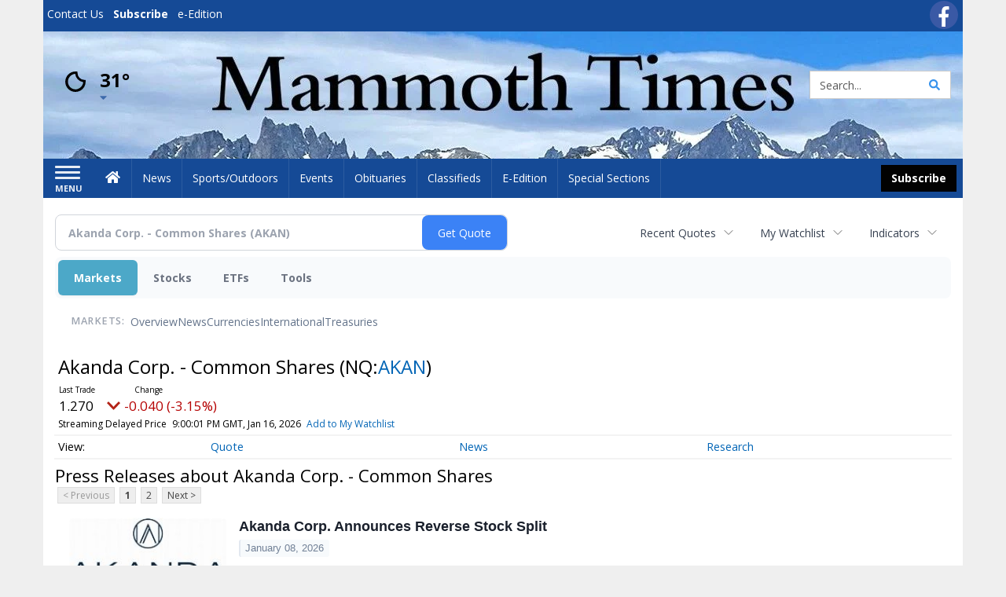

--- FILE ---
content_type: text/html; charset=utf-8
request_url: https://www.google.com/recaptcha/enterprise/anchor?ar=1&k=6LdF3BEhAAAAAEQUmLciJe0QwaHESwQFc2vwCWqh&co=aHR0cDovL2J1c2luZXNzLm1hbW1vdGh0aW1lcy5jb206ODA.&hl=en&v=PoyoqOPhxBO7pBk68S4YbpHZ&size=invisible&anchor-ms=20000&execute-ms=30000&cb=6du04bpr8fqz
body_size: 48779
content:
<!DOCTYPE HTML><html dir="ltr" lang="en"><head><meta http-equiv="Content-Type" content="text/html; charset=UTF-8">
<meta http-equiv="X-UA-Compatible" content="IE=edge">
<title>reCAPTCHA</title>
<style type="text/css">
/* cyrillic-ext */
@font-face {
  font-family: 'Roboto';
  font-style: normal;
  font-weight: 400;
  font-stretch: 100%;
  src: url(//fonts.gstatic.com/s/roboto/v48/KFO7CnqEu92Fr1ME7kSn66aGLdTylUAMa3GUBHMdazTgWw.woff2) format('woff2');
  unicode-range: U+0460-052F, U+1C80-1C8A, U+20B4, U+2DE0-2DFF, U+A640-A69F, U+FE2E-FE2F;
}
/* cyrillic */
@font-face {
  font-family: 'Roboto';
  font-style: normal;
  font-weight: 400;
  font-stretch: 100%;
  src: url(//fonts.gstatic.com/s/roboto/v48/KFO7CnqEu92Fr1ME7kSn66aGLdTylUAMa3iUBHMdazTgWw.woff2) format('woff2');
  unicode-range: U+0301, U+0400-045F, U+0490-0491, U+04B0-04B1, U+2116;
}
/* greek-ext */
@font-face {
  font-family: 'Roboto';
  font-style: normal;
  font-weight: 400;
  font-stretch: 100%;
  src: url(//fonts.gstatic.com/s/roboto/v48/KFO7CnqEu92Fr1ME7kSn66aGLdTylUAMa3CUBHMdazTgWw.woff2) format('woff2');
  unicode-range: U+1F00-1FFF;
}
/* greek */
@font-face {
  font-family: 'Roboto';
  font-style: normal;
  font-weight: 400;
  font-stretch: 100%;
  src: url(//fonts.gstatic.com/s/roboto/v48/KFO7CnqEu92Fr1ME7kSn66aGLdTylUAMa3-UBHMdazTgWw.woff2) format('woff2');
  unicode-range: U+0370-0377, U+037A-037F, U+0384-038A, U+038C, U+038E-03A1, U+03A3-03FF;
}
/* math */
@font-face {
  font-family: 'Roboto';
  font-style: normal;
  font-weight: 400;
  font-stretch: 100%;
  src: url(//fonts.gstatic.com/s/roboto/v48/KFO7CnqEu92Fr1ME7kSn66aGLdTylUAMawCUBHMdazTgWw.woff2) format('woff2');
  unicode-range: U+0302-0303, U+0305, U+0307-0308, U+0310, U+0312, U+0315, U+031A, U+0326-0327, U+032C, U+032F-0330, U+0332-0333, U+0338, U+033A, U+0346, U+034D, U+0391-03A1, U+03A3-03A9, U+03B1-03C9, U+03D1, U+03D5-03D6, U+03F0-03F1, U+03F4-03F5, U+2016-2017, U+2034-2038, U+203C, U+2040, U+2043, U+2047, U+2050, U+2057, U+205F, U+2070-2071, U+2074-208E, U+2090-209C, U+20D0-20DC, U+20E1, U+20E5-20EF, U+2100-2112, U+2114-2115, U+2117-2121, U+2123-214F, U+2190, U+2192, U+2194-21AE, U+21B0-21E5, U+21F1-21F2, U+21F4-2211, U+2213-2214, U+2216-22FF, U+2308-230B, U+2310, U+2319, U+231C-2321, U+2336-237A, U+237C, U+2395, U+239B-23B7, U+23D0, U+23DC-23E1, U+2474-2475, U+25AF, U+25B3, U+25B7, U+25BD, U+25C1, U+25CA, U+25CC, U+25FB, U+266D-266F, U+27C0-27FF, U+2900-2AFF, U+2B0E-2B11, U+2B30-2B4C, U+2BFE, U+3030, U+FF5B, U+FF5D, U+1D400-1D7FF, U+1EE00-1EEFF;
}
/* symbols */
@font-face {
  font-family: 'Roboto';
  font-style: normal;
  font-weight: 400;
  font-stretch: 100%;
  src: url(//fonts.gstatic.com/s/roboto/v48/KFO7CnqEu92Fr1ME7kSn66aGLdTylUAMaxKUBHMdazTgWw.woff2) format('woff2');
  unicode-range: U+0001-000C, U+000E-001F, U+007F-009F, U+20DD-20E0, U+20E2-20E4, U+2150-218F, U+2190, U+2192, U+2194-2199, U+21AF, U+21E6-21F0, U+21F3, U+2218-2219, U+2299, U+22C4-22C6, U+2300-243F, U+2440-244A, U+2460-24FF, U+25A0-27BF, U+2800-28FF, U+2921-2922, U+2981, U+29BF, U+29EB, U+2B00-2BFF, U+4DC0-4DFF, U+FFF9-FFFB, U+10140-1018E, U+10190-1019C, U+101A0, U+101D0-101FD, U+102E0-102FB, U+10E60-10E7E, U+1D2C0-1D2D3, U+1D2E0-1D37F, U+1F000-1F0FF, U+1F100-1F1AD, U+1F1E6-1F1FF, U+1F30D-1F30F, U+1F315, U+1F31C, U+1F31E, U+1F320-1F32C, U+1F336, U+1F378, U+1F37D, U+1F382, U+1F393-1F39F, U+1F3A7-1F3A8, U+1F3AC-1F3AF, U+1F3C2, U+1F3C4-1F3C6, U+1F3CA-1F3CE, U+1F3D4-1F3E0, U+1F3ED, U+1F3F1-1F3F3, U+1F3F5-1F3F7, U+1F408, U+1F415, U+1F41F, U+1F426, U+1F43F, U+1F441-1F442, U+1F444, U+1F446-1F449, U+1F44C-1F44E, U+1F453, U+1F46A, U+1F47D, U+1F4A3, U+1F4B0, U+1F4B3, U+1F4B9, U+1F4BB, U+1F4BF, U+1F4C8-1F4CB, U+1F4D6, U+1F4DA, U+1F4DF, U+1F4E3-1F4E6, U+1F4EA-1F4ED, U+1F4F7, U+1F4F9-1F4FB, U+1F4FD-1F4FE, U+1F503, U+1F507-1F50B, U+1F50D, U+1F512-1F513, U+1F53E-1F54A, U+1F54F-1F5FA, U+1F610, U+1F650-1F67F, U+1F687, U+1F68D, U+1F691, U+1F694, U+1F698, U+1F6AD, U+1F6B2, U+1F6B9-1F6BA, U+1F6BC, U+1F6C6-1F6CF, U+1F6D3-1F6D7, U+1F6E0-1F6EA, U+1F6F0-1F6F3, U+1F6F7-1F6FC, U+1F700-1F7FF, U+1F800-1F80B, U+1F810-1F847, U+1F850-1F859, U+1F860-1F887, U+1F890-1F8AD, U+1F8B0-1F8BB, U+1F8C0-1F8C1, U+1F900-1F90B, U+1F93B, U+1F946, U+1F984, U+1F996, U+1F9E9, U+1FA00-1FA6F, U+1FA70-1FA7C, U+1FA80-1FA89, U+1FA8F-1FAC6, U+1FACE-1FADC, U+1FADF-1FAE9, U+1FAF0-1FAF8, U+1FB00-1FBFF;
}
/* vietnamese */
@font-face {
  font-family: 'Roboto';
  font-style: normal;
  font-weight: 400;
  font-stretch: 100%;
  src: url(//fonts.gstatic.com/s/roboto/v48/KFO7CnqEu92Fr1ME7kSn66aGLdTylUAMa3OUBHMdazTgWw.woff2) format('woff2');
  unicode-range: U+0102-0103, U+0110-0111, U+0128-0129, U+0168-0169, U+01A0-01A1, U+01AF-01B0, U+0300-0301, U+0303-0304, U+0308-0309, U+0323, U+0329, U+1EA0-1EF9, U+20AB;
}
/* latin-ext */
@font-face {
  font-family: 'Roboto';
  font-style: normal;
  font-weight: 400;
  font-stretch: 100%;
  src: url(//fonts.gstatic.com/s/roboto/v48/KFO7CnqEu92Fr1ME7kSn66aGLdTylUAMa3KUBHMdazTgWw.woff2) format('woff2');
  unicode-range: U+0100-02BA, U+02BD-02C5, U+02C7-02CC, U+02CE-02D7, U+02DD-02FF, U+0304, U+0308, U+0329, U+1D00-1DBF, U+1E00-1E9F, U+1EF2-1EFF, U+2020, U+20A0-20AB, U+20AD-20C0, U+2113, U+2C60-2C7F, U+A720-A7FF;
}
/* latin */
@font-face {
  font-family: 'Roboto';
  font-style: normal;
  font-weight: 400;
  font-stretch: 100%;
  src: url(//fonts.gstatic.com/s/roboto/v48/KFO7CnqEu92Fr1ME7kSn66aGLdTylUAMa3yUBHMdazQ.woff2) format('woff2');
  unicode-range: U+0000-00FF, U+0131, U+0152-0153, U+02BB-02BC, U+02C6, U+02DA, U+02DC, U+0304, U+0308, U+0329, U+2000-206F, U+20AC, U+2122, U+2191, U+2193, U+2212, U+2215, U+FEFF, U+FFFD;
}
/* cyrillic-ext */
@font-face {
  font-family: 'Roboto';
  font-style: normal;
  font-weight: 500;
  font-stretch: 100%;
  src: url(//fonts.gstatic.com/s/roboto/v48/KFO7CnqEu92Fr1ME7kSn66aGLdTylUAMa3GUBHMdazTgWw.woff2) format('woff2');
  unicode-range: U+0460-052F, U+1C80-1C8A, U+20B4, U+2DE0-2DFF, U+A640-A69F, U+FE2E-FE2F;
}
/* cyrillic */
@font-face {
  font-family: 'Roboto';
  font-style: normal;
  font-weight: 500;
  font-stretch: 100%;
  src: url(//fonts.gstatic.com/s/roboto/v48/KFO7CnqEu92Fr1ME7kSn66aGLdTylUAMa3iUBHMdazTgWw.woff2) format('woff2');
  unicode-range: U+0301, U+0400-045F, U+0490-0491, U+04B0-04B1, U+2116;
}
/* greek-ext */
@font-face {
  font-family: 'Roboto';
  font-style: normal;
  font-weight: 500;
  font-stretch: 100%;
  src: url(//fonts.gstatic.com/s/roboto/v48/KFO7CnqEu92Fr1ME7kSn66aGLdTylUAMa3CUBHMdazTgWw.woff2) format('woff2');
  unicode-range: U+1F00-1FFF;
}
/* greek */
@font-face {
  font-family: 'Roboto';
  font-style: normal;
  font-weight: 500;
  font-stretch: 100%;
  src: url(//fonts.gstatic.com/s/roboto/v48/KFO7CnqEu92Fr1ME7kSn66aGLdTylUAMa3-UBHMdazTgWw.woff2) format('woff2');
  unicode-range: U+0370-0377, U+037A-037F, U+0384-038A, U+038C, U+038E-03A1, U+03A3-03FF;
}
/* math */
@font-face {
  font-family: 'Roboto';
  font-style: normal;
  font-weight: 500;
  font-stretch: 100%;
  src: url(//fonts.gstatic.com/s/roboto/v48/KFO7CnqEu92Fr1ME7kSn66aGLdTylUAMawCUBHMdazTgWw.woff2) format('woff2');
  unicode-range: U+0302-0303, U+0305, U+0307-0308, U+0310, U+0312, U+0315, U+031A, U+0326-0327, U+032C, U+032F-0330, U+0332-0333, U+0338, U+033A, U+0346, U+034D, U+0391-03A1, U+03A3-03A9, U+03B1-03C9, U+03D1, U+03D5-03D6, U+03F0-03F1, U+03F4-03F5, U+2016-2017, U+2034-2038, U+203C, U+2040, U+2043, U+2047, U+2050, U+2057, U+205F, U+2070-2071, U+2074-208E, U+2090-209C, U+20D0-20DC, U+20E1, U+20E5-20EF, U+2100-2112, U+2114-2115, U+2117-2121, U+2123-214F, U+2190, U+2192, U+2194-21AE, U+21B0-21E5, U+21F1-21F2, U+21F4-2211, U+2213-2214, U+2216-22FF, U+2308-230B, U+2310, U+2319, U+231C-2321, U+2336-237A, U+237C, U+2395, U+239B-23B7, U+23D0, U+23DC-23E1, U+2474-2475, U+25AF, U+25B3, U+25B7, U+25BD, U+25C1, U+25CA, U+25CC, U+25FB, U+266D-266F, U+27C0-27FF, U+2900-2AFF, U+2B0E-2B11, U+2B30-2B4C, U+2BFE, U+3030, U+FF5B, U+FF5D, U+1D400-1D7FF, U+1EE00-1EEFF;
}
/* symbols */
@font-face {
  font-family: 'Roboto';
  font-style: normal;
  font-weight: 500;
  font-stretch: 100%;
  src: url(//fonts.gstatic.com/s/roboto/v48/KFO7CnqEu92Fr1ME7kSn66aGLdTylUAMaxKUBHMdazTgWw.woff2) format('woff2');
  unicode-range: U+0001-000C, U+000E-001F, U+007F-009F, U+20DD-20E0, U+20E2-20E4, U+2150-218F, U+2190, U+2192, U+2194-2199, U+21AF, U+21E6-21F0, U+21F3, U+2218-2219, U+2299, U+22C4-22C6, U+2300-243F, U+2440-244A, U+2460-24FF, U+25A0-27BF, U+2800-28FF, U+2921-2922, U+2981, U+29BF, U+29EB, U+2B00-2BFF, U+4DC0-4DFF, U+FFF9-FFFB, U+10140-1018E, U+10190-1019C, U+101A0, U+101D0-101FD, U+102E0-102FB, U+10E60-10E7E, U+1D2C0-1D2D3, U+1D2E0-1D37F, U+1F000-1F0FF, U+1F100-1F1AD, U+1F1E6-1F1FF, U+1F30D-1F30F, U+1F315, U+1F31C, U+1F31E, U+1F320-1F32C, U+1F336, U+1F378, U+1F37D, U+1F382, U+1F393-1F39F, U+1F3A7-1F3A8, U+1F3AC-1F3AF, U+1F3C2, U+1F3C4-1F3C6, U+1F3CA-1F3CE, U+1F3D4-1F3E0, U+1F3ED, U+1F3F1-1F3F3, U+1F3F5-1F3F7, U+1F408, U+1F415, U+1F41F, U+1F426, U+1F43F, U+1F441-1F442, U+1F444, U+1F446-1F449, U+1F44C-1F44E, U+1F453, U+1F46A, U+1F47D, U+1F4A3, U+1F4B0, U+1F4B3, U+1F4B9, U+1F4BB, U+1F4BF, U+1F4C8-1F4CB, U+1F4D6, U+1F4DA, U+1F4DF, U+1F4E3-1F4E6, U+1F4EA-1F4ED, U+1F4F7, U+1F4F9-1F4FB, U+1F4FD-1F4FE, U+1F503, U+1F507-1F50B, U+1F50D, U+1F512-1F513, U+1F53E-1F54A, U+1F54F-1F5FA, U+1F610, U+1F650-1F67F, U+1F687, U+1F68D, U+1F691, U+1F694, U+1F698, U+1F6AD, U+1F6B2, U+1F6B9-1F6BA, U+1F6BC, U+1F6C6-1F6CF, U+1F6D3-1F6D7, U+1F6E0-1F6EA, U+1F6F0-1F6F3, U+1F6F7-1F6FC, U+1F700-1F7FF, U+1F800-1F80B, U+1F810-1F847, U+1F850-1F859, U+1F860-1F887, U+1F890-1F8AD, U+1F8B0-1F8BB, U+1F8C0-1F8C1, U+1F900-1F90B, U+1F93B, U+1F946, U+1F984, U+1F996, U+1F9E9, U+1FA00-1FA6F, U+1FA70-1FA7C, U+1FA80-1FA89, U+1FA8F-1FAC6, U+1FACE-1FADC, U+1FADF-1FAE9, U+1FAF0-1FAF8, U+1FB00-1FBFF;
}
/* vietnamese */
@font-face {
  font-family: 'Roboto';
  font-style: normal;
  font-weight: 500;
  font-stretch: 100%;
  src: url(//fonts.gstatic.com/s/roboto/v48/KFO7CnqEu92Fr1ME7kSn66aGLdTylUAMa3OUBHMdazTgWw.woff2) format('woff2');
  unicode-range: U+0102-0103, U+0110-0111, U+0128-0129, U+0168-0169, U+01A0-01A1, U+01AF-01B0, U+0300-0301, U+0303-0304, U+0308-0309, U+0323, U+0329, U+1EA0-1EF9, U+20AB;
}
/* latin-ext */
@font-face {
  font-family: 'Roboto';
  font-style: normal;
  font-weight: 500;
  font-stretch: 100%;
  src: url(//fonts.gstatic.com/s/roboto/v48/KFO7CnqEu92Fr1ME7kSn66aGLdTylUAMa3KUBHMdazTgWw.woff2) format('woff2');
  unicode-range: U+0100-02BA, U+02BD-02C5, U+02C7-02CC, U+02CE-02D7, U+02DD-02FF, U+0304, U+0308, U+0329, U+1D00-1DBF, U+1E00-1E9F, U+1EF2-1EFF, U+2020, U+20A0-20AB, U+20AD-20C0, U+2113, U+2C60-2C7F, U+A720-A7FF;
}
/* latin */
@font-face {
  font-family: 'Roboto';
  font-style: normal;
  font-weight: 500;
  font-stretch: 100%;
  src: url(//fonts.gstatic.com/s/roboto/v48/KFO7CnqEu92Fr1ME7kSn66aGLdTylUAMa3yUBHMdazQ.woff2) format('woff2');
  unicode-range: U+0000-00FF, U+0131, U+0152-0153, U+02BB-02BC, U+02C6, U+02DA, U+02DC, U+0304, U+0308, U+0329, U+2000-206F, U+20AC, U+2122, U+2191, U+2193, U+2212, U+2215, U+FEFF, U+FFFD;
}
/* cyrillic-ext */
@font-face {
  font-family: 'Roboto';
  font-style: normal;
  font-weight: 900;
  font-stretch: 100%;
  src: url(//fonts.gstatic.com/s/roboto/v48/KFO7CnqEu92Fr1ME7kSn66aGLdTylUAMa3GUBHMdazTgWw.woff2) format('woff2');
  unicode-range: U+0460-052F, U+1C80-1C8A, U+20B4, U+2DE0-2DFF, U+A640-A69F, U+FE2E-FE2F;
}
/* cyrillic */
@font-face {
  font-family: 'Roboto';
  font-style: normal;
  font-weight: 900;
  font-stretch: 100%;
  src: url(//fonts.gstatic.com/s/roboto/v48/KFO7CnqEu92Fr1ME7kSn66aGLdTylUAMa3iUBHMdazTgWw.woff2) format('woff2');
  unicode-range: U+0301, U+0400-045F, U+0490-0491, U+04B0-04B1, U+2116;
}
/* greek-ext */
@font-face {
  font-family: 'Roboto';
  font-style: normal;
  font-weight: 900;
  font-stretch: 100%;
  src: url(//fonts.gstatic.com/s/roboto/v48/KFO7CnqEu92Fr1ME7kSn66aGLdTylUAMa3CUBHMdazTgWw.woff2) format('woff2');
  unicode-range: U+1F00-1FFF;
}
/* greek */
@font-face {
  font-family: 'Roboto';
  font-style: normal;
  font-weight: 900;
  font-stretch: 100%;
  src: url(//fonts.gstatic.com/s/roboto/v48/KFO7CnqEu92Fr1ME7kSn66aGLdTylUAMa3-UBHMdazTgWw.woff2) format('woff2');
  unicode-range: U+0370-0377, U+037A-037F, U+0384-038A, U+038C, U+038E-03A1, U+03A3-03FF;
}
/* math */
@font-face {
  font-family: 'Roboto';
  font-style: normal;
  font-weight: 900;
  font-stretch: 100%;
  src: url(//fonts.gstatic.com/s/roboto/v48/KFO7CnqEu92Fr1ME7kSn66aGLdTylUAMawCUBHMdazTgWw.woff2) format('woff2');
  unicode-range: U+0302-0303, U+0305, U+0307-0308, U+0310, U+0312, U+0315, U+031A, U+0326-0327, U+032C, U+032F-0330, U+0332-0333, U+0338, U+033A, U+0346, U+034D, U+0391-03A1, U+03A3-03A9, U+03B1-03C9, U+03D1, U+03D5-03D6, U+03F0-03F1, U+03F4-03F5, U+2016-2017, U+2034-2038, U+203C, U+2040, U+2043, U+2047, U+2050, U+2057, U+205F, U+2070-2071, U+2074-208E, U+2090-209C, U+20D0-20DC, U+20E1, U+20E5-20EF, U+2100-2112, U+2114-2115, U+2117-2121, U+2123-214F, U+2190, U+2192, U+2194-21AE, U+21B0-21E5, U+21F1-21F2, U+21F4-2211, U+2213-2214, U+2216-22FF, U+2308-230B, U+2310, U+2319, U+231C-2321, U+2336-237A, U+237C, U+2395, U+239B-23B7, U+23D0, U+23DC-23E1, U+2474-2475, U+25AF, U+25B3, U+25B7, U+25BD, U+25C1, U+25CA, U+25CC, U+25FB, U+266D-266F, U+27C0-27FF, U+2900-2AFF, U+2B0E-2B11, U+2B30-2B4C, U+2BFE, U+3030, U+FF5B, U+FF5D, U+1D400-1D7FF, U+1EE00-1EEFF;
}
/* symbols */
@font-face {
  font-family: 'Roboto';
  font-style: normal;
  font-weight: 900;
  font-stretch: 100%;
  src: url(//fonts.gstatic.com/s/roboto/v48/KFO7CnqEu92Fr1ME7kSn66aGLdTylUAMaxKUBHMdazTgWw.woff2) format('woff2');
  unicode-range: U+0001-000C, U+000E-001F, U+007F-009F, U+20DD-20E0, U+20E2-20E4, U+2150-218F, U+2190, U+2192, U+2194-2199, U+21AF, U+21E6-21F0, U+21F3, U+2218-2219, U+2299, U+22C4-22C6, U+2300-243F, U+2440-244A, U+2460-24FF, U+25A0-27BF, U+2800-28FF, U+2921-2922, U+2981, U+29BF, U+29EB, U+2B00-2BFF, U+4DC0-4DFF, U+FFF9-FFFB, U+10140-1018E, U+10190-1019C, U+101A0, U+101D0-101FD, U+102E0-102FB, U+10E60-10E7E, U+1D2C0-1D2D3, U+1D2E0-1D37F, U+1F000-1F0FF, U+1F100-1F1AD, U+1F1E6-1F1FF, U+1F30D-1F30F, U+1F315, U+1F31C, U+1F31E, U+1F320-1F32C, U+1F336, U+1F378, U+1F37D, U+1F382, U+1F393-1F39F, U+1F3A7-1F3A8, U+1F3AC-1F3AF, U+1F3C2, U+1F3C4-1F3C6, U+1F3CA-1F3CE, U+1F3D4-1F3E0, U+1F3ED, U+1F3F1-1F3F3, U+1F3F5-1F3F7, U+1F408, U+1F415, U+1F41F, U+1F426, U+1F43F, U+1F441-1F442, U+1F444, U+1F446-1F449, U+1F44C-1F44E, U+1F453, U+1F46A, U+1F47D, U+1F4A3, U+1F4B0, U+1F4B3, U+1F4B9, U+1F4BB, U+1F4BF, U+1F4C8-1F4CB, U+1F4D6, U+1F4DA, U+1F4DF, U+1F4E3-1F4E6, U+1F4EA-1F4ED, U+1F4F7, U+1F4F9-1F4FB, U+1F4FD-1F4FE, U+1F503, U+1F507-1F50B, U+1F50D, U+1F512-1F513, U+1F53E-1F54A, U+1F54F-1F5FA, U+1F610, U+1F650-1F67F, U+1F687, U+1F68D, U+1F691, U+1F694, U+1F698, U+1F6AD, U+1F6B2, U+1F6B9-1F6BA, U+1F6BC, U+1F6C6-1F6CF, U+1F6D3-1F6D7, U+1F6E0-1F6EA, U+1F6F0-1F6F3, U+1F6F7-1F6FC, U+1F700-1F7FF, U+1F800-1F80B, U+1F810-1F847, U+1F850-1F859, U+1F860-1F887, U+1F890-1F8AD, U+1F8B0-1F8BB, U+1F8C0-1F8C1, U+1F900-1F90B, U+1F93B, U+1F946, U+1F984, U+1F996, U+1F9E9, U+1FA00-1FA6F, U+1FA70-1FA7C, U+1FA80-1FA89, U+1FA8F-1FAC6, U+1FACE-1FADC, U+1FADF-1FAE9, U+1FAF0-1FAF8, U+1FB00-1FBFF;
}
/* vietnamese */
@font-face {
  font-family: 'Roboto';
  font-style: normal;
  font-weight: 900;
  font-stretch: 100%;
  src: url(//fonts.gstatic.com/s/roboto/v48/KFO7CnqEu92Fr1ME7kSn66aGLdTylUAMa3OUBHMdazTgWw.woff2) format('woff2');
  unicode-range: U+0102-0103, U+0110-0111, U+0128-0129, U+0168-0169, U+01A0-01A1, U+01AF-01B0, U+0300-0301, U+0303-0304, U+0308-0309, U+0323, U+0329, U+1EA0-1EF9, U+20AB;
}
/* latin-ext */
@font-face {
  font-family: 'Roboto';
  font-style: normal;
  font-weight: 900;
  font-stretch: 100%;
  src: url(//fonts.gstatic.com/s/roboto/v48/KFO7CnqEu92Fr1ME7kSn66aGLdTylUAMa3KUBHMdazTgWw.woff2) format('woff2');
  unicode-range: U+0100-02BA, U+02BD-02C5, U+02C7-02CC, U+02CE-02D7, U+02DD-02FF, U+0304, U+0308, U+0329, U+1D00-1DBF, U+1E00-1E9F, U+1EF2-1EFF, U+2020, U+20A0-20AB, U+20AD-20C0, U+2113, U+2C60-2C7F, U+A720-A7FF;
}
/* latin */
@font-face {
  font-family: 'Roboto';
  font-style: normal;
  font-weight: 900;
  font-stretch: 100%;
  src: url(//fonts.gstatic.com/s/roboto/v48/KFO7CnqEu92Fr1ME7kSn66aGLdTylUAMa3yUBHMdazQ.woff2) format('woff2');
  unicode-range: U+0000-00FF, U+0131, U+0152-0153, U+02BB-02BC, U+02C6, U+02DA, U+02DC, U+0304, U+0308, U+0329, U+2000-206F, U+20AC, U+2122, U+2191, U+2193, U+2212, U+2215, U+FEFF, U+FFFD;
}

</style>
<link rel="stylesheet" type="text/css" href="https://www.gstatic.com/recaptcha/releases/PoyoqOPhxBO7pBk68S4YbpHZ/styles__ltr.css">
<script nonce="g6bLSQQZnMIua27YV1oK3A" type="text/javascript">window['__recaptcha_api'] = 'https://www.google.com/recaptcha/enterprise/';</script>
<script type="text/javascript" src="https://www.gstatic.com/recaptcha/releases/PoyoqOPhxBO7pBk68S4YbpHZ/recaptcha__en.js" nonce="g6bLSQQZnMIua27YV1oK3A">
      
    </script></head>
<body><div id="rc-anchor-alert" class="rc-anchor-alert"></div>
<input type="hidden" id="recaptcha-token" value="[base64]">
<script type="text/javascript" nonce="g6bLSQQZnMIua27YV1oK3A">
      recaptcha.anchor.Main.init("[\x22ainput\x22,[\x22bgdata\x22,\x22\x22,\[base64]/[base64]/[base64]/KE4oMTI0LHYsdi5HKSxMWihsLHYpKTpOKDEyNCx2LGwpLFYpLHYpLFQpKSxGKDE3MSx2KX0scjc9ZnVuY3Rpb24obCl7cmV0dXJuIGx9LEM9ZnVuY3Rpb24obCxWLHYpe04odixsLFYpLFZbYWtdPTI3OTZ9LG49ZnVuY3Rpb24obCxWKXtWLlg9KChWLlg/[base64]/[base64]/[base64]/[base64]/[base64]/[base64]/[base64]/[base64]/[base64]/[base64]/[base64]\\u003d\x22,\[base64]\\u003d\\u003d\x22,\x22wokRYMKFZMKbc3AJw5tkw5oCWkM4K8OFQTfDtRnCssO5czbCkT/DrU4aHcODwoXCm8OXw7Fdw7wfw5hwQcOgdMKyV8KuwoQAZMKTwpI7LwnCvMKtdMKbwo3CjcOcPMK9GD3Conhww5pgWj/CmiIbNMKcwq/Dn1nDjD9ZL8OpVm7CuDTClsORQcOgwqbDqVM1EMOJKMK5wqwqwrPDpHjDhDEnw6PDh8KUTsOrJcOvw4hqw49KasOWPwI+w58ZJADDiMKLw4VIEcOVwqrDg05/FsO1wr3DmcOFw6TDimgcSMKfLMKWwrUyN14Lw5MgwpDDlMKmwo8ISy3CjD3DksKIw4BfwqpSwpnCrD5YO8OZfBthw6/DkVrDmcOxw7NCwrfCnMOyLGVlesOMwrrDqMKpM8Omw797w4gNw6NdOcOOw6/[base64]/w5/CpMOFVMKnwpnDgsO3woF0eFMFwrvClMKrw6R2SsOGecKxwodHdMKMwq9Kw6rCssO+Y8Odw4jDrsKjAkTDvh/DtcKBw6bCrcKlTEVgOsOcYsO7wqYawqAgBUs6FDp5wrLCl1vChMKnYQHDrG/ChEMKWmXDtBYhG8KSXsOLAG3CkFXDoMKowqhrwqMDIQrCpsK9w7knHHTClgzDqHpAEMOvw5XDuARfw7fCiMOkJFATw6/CrMO1QGnCvGI7w5FAe8KDcsKDw4LDlXfDr8KiwoTCtcKhwrJ9SsOQwp7ClT0ow4nDq8OJYifCvzwrEB/CgkDDucO/w7V0IQTDonDDuMO/wrAFwo7DqkbDkywJwpXCui7CoMOcAVIdMnXCkzLDo8OmwrfCoMKzc3jCmGfDmsOoRsOaw5nCkjpcw5EdGsKIcQdDccO+w5gewr/DkW9lUsKVDi9Ww5vDvsKYwq/Dq8KkwrrCicKww70NOMKiwoNDwobCtsKHEnsRw5DDp8KdwrvCq8K2VcKXw6UoEk5ow6MvwrpeLGxgw6wCO8KTwqsECgPDqwpsVXbCosK9w5bDjsOmw7hfP3nCrBXCuB/DoMODIRLCjh7Ct8KCw5VawqfDnsKwRsKXwpoFAwZDwqPDj8KJdhh5L8Oib8OtK3XCrcOEwpFvKMOiFjw2w6rCrsOKZcODw5LCuXnCv0skfjArXEDDisKPwrXCsl8QXMOxAcOew53DhsOPI8OSw7Y9LsO+wqclwo1wwp3CvMKpMMKvwonDj8KCBsObw5/DpMOMw4fDum3Dnzdqw7hKNcKPwpDCnsKRbMKBw5fDu8OyFjYgw6/Dg8ODF8Knc8KwwqwDeMOnBMKew5pQbcKWYh8GwrPCosO+Jw5aDMKrwqDDlDsJfBrCv8O/QsOkU3chdUrDs8KFLwdOWFM/[base64]/esOxJMKhw6jDnw/DmsKRw7XDsiJow5rDkTHCpsKNUsK2w7fCoT1cw6hONsO9w41vLW/[base64]/CrU4Mb8KtaRvCmsOjK0xeK0bCrcO+wpPClQYkC8O+w6bCizFJB33DpQvDl19/woljCsOAworDmMKZIXwAw6LCqXvDkj9Zw4w6w7bCvzsIYDFBwrrCtMOud8KJCDHDkGTDmMOiw4TDhm9FTMKnaHLDjzTCsMOzwrp7XTHCssKSSCsbDSTDicObwp5Hw6bDl8OFw4jCucOww6fCigDCmwMRBntBw5LCv8OXMx/[base64]/DlMOefAHCvhcgYMKJw7bCsWXCjUrCsiXCnMKLHcOww7VTAsOmWiU2EMOlw5nDmcKHwp5oe1nDtMOkw6jCtz/DnEDDhWdgZMObZcOgw5PCocOAwp/CryvDrcKTXMO6HUXDu8K5wqZpWnzDsjXDhMKzXCdYw4Brw6d3w5FkwrLCu8OoXMOXw63DoMOdXRI6wp8GwqIdQ8KIWi1HwqALw6HCncOEIyRyd8KQwrvCucKbw7PCoksaW8OMKcKbBiFmfU3CvXw/w5jDgMO3wpbCosKSw7XDmsK3wrMrwrvDhC8GwoUPPB5GZ8KgwpHDlDjDmwnCoTA8w4PCqcOIS2DCnjg0Lm/CpUfCj04Bwp9pw47DmcKSw6LDs1HDv8KHw7zCrcO2w5J/L8OUL8OTPBZUPl0UZ8K2wpZlwrh3w5kuw4hpwrJ/[base64]/CmMO9w63Dijl+UDFqX8KkwrY2fmzCpRzCvDHCh8OAHMO7w4YmIsK+P8K+UsKUdkJkNMOwLldpFzjCqD7DtBBAAcOKw5rDvsORw4IwGS/Cknodw7PChwvDiQNjw6TCnMOZCRjDiRfCncOBKGnDiy/CssOhO8OaYsKrwpfDiMKQwo1uw63CgsO7SQzCvRDCgk/Ck2B7w7HChVEHbFEMIcOtasKtw4bDtMKVQcOYwp0jAsOMwpPDpsKPw7HDpMK2wr/Crh/[base64]/DscKSRsO5PMOjwolvQsOqUzY3V8Otw7/Dm8KEwpBlw4c7X2/[base64]/Dsx3DocKIdnkkwrLCuyLDvArCjcKGTRkcfsK1w5JXABvDjcKMw7PChcKSLsOawp0xQhA+TB/Ciy7CmsOoP8OMf0TCkGhWVMKlw4tuwqxTwqPCo8OPwrXCvsKbR8O4cQ3DkcOowrzCiXNbwr0ScsKJw6cMRcOjYEHDl3nCvTAnO8K7d3TDv8K+wqjDvQjDsT3DusKORG1BwovCnj/Cg2fCqiJWM8KKWsOtLEPDt8Kkwo3DpcK/ZwPCnmkWHsOLFMKWwo19w7fChsOlM8K5w7LCswbClDrCvGkhXsOxVQASw6jCmwEUcsO4wrnCg3fDsCALwq56wqUkIWTCgHXDjVfDjSLDk2fDrzHCnMOwwo8Yw69fw4DDkF5FwrwFwrzCumfCgMK4w5HDgcKwXMOZwotYIgRbwp/CiMOCw78zw4nCvMKNPDXDoQzDq1fCiMO9ScOyw4hzw71RwrBpw4szw4UUw6HCp8KtasOaw4nDv8K0VcKWcsKjdcK6LcOkw6jCp3MOw6wewrU4wqfDokDDu1/CvSnDnE/Dui7CnDgoR0JLwrTCmBDCmsKDFD5YAAvDrsOiZBnDqB3DsFTCusKZw6TDi8KIMkvDqBcCwoc6w7ppwo4wwr5VYcKiC0tYHFDCuMKGwrVmwpwOIcOIwqZlwqXDrDHCt8K2ecOFw4nCmMKsNcKGw4/[base64]/Dv8OIOA/[base64]/DjsKPc07ChcOvw6RqYsODGsKgV8KEIMOVwox6wo/[base64]/[base64]/[base64]/[base64]/DvxQ6w6/CgT7Dq8KPMMKaLljCicOow6PCugXDqBQmw47CtwQOQGNhw7xlEsO7RcKKw5bDjD3Cs3rCnsOOC8KSFllYUjxVw4PDu8KkwrHCk0dFGFfDswV7BMOtJUJQdz3ClErDgR5Rwpg6wo8HXsKfwoAww4UcwrtMZsOnaDIDMkvDolTDqDtuahoYAC/[base64]/DtcKJKsO/RmTDsMO6R8KGw7RkRsKfw5/Ci315wpkAYHE+woHDqCfDvcOPwqrDoMKhPgY1w5TDs8ODwpvCgGDCvDNww69wc8ONR8O+wq/CrcKowpTChgrCusONfMK2AcOVwqjChUIZTRlkBsKTcMKCWMKfwovCqcO7w7Qrw6dAw6PCqwkpw5HCoHvDl1PCsmvClEIvw5nDrsKNE8KawqorSzQiwpfCpsO+KXXCt25IwoE+wrh4LsK1eFEwYcKfGE/DihJRwqAtwq7Cu8KqUcKQZcOxwp9kwqjCtcK/[base64]/dFvDqsOKXMK0w4/CiSDCicKtSkl6H8OEEGZKFsOFbzPDtgtaNcKVw5zCpMKWH2/DtnnDmMOhwoLCpcKHfcKtw67ChlDCvMKDw4lmwpE2PVfDmnU5wpVgwrNuMVh+wpbCusKHNsOGXHDDmm8zw5jDpcORwoDCuh5/w6jDjcKLR8KQdjF5aETCvUczPsK1wrPDsRMQJnAjfh/CrFvDrygBwrBDHFjCvjDDvmxAGcO5w77CgmnDlcO4WGhqwrR+W0N1w7nDiMOewrELwqUrw4UFwpjDix01THDDlhN/[base64]/w64iw4sTY8OjSy3DmcKvwoUaQMKtO8K9KV/[base64]/ChAhbwqPDvSfDvcKDwo/DrMOnw4nDo8KQwrATH8K9LRrDtcOUOcKHJsKbwrQvw6bDplwYwqnDgVl4w6HDoFNwIxXDjnfDsMKUwqLDjsKowoZMS3Jyw5HCocOgbMK7w4kZwr/CuMOjwqTDqsOpacKlwr3Cvnh+w48sWFAMw7wNc8OscwBQw4UZwqvCkk8fw77DmsKCFSp9ewXDrnbCp8O9w6zDjMK2wrhuXlBQw5TCoxXDhcOMBHxkwonDh8K9wrk+bGkOw6LCmgTCocKywoIMbcK0R8KIwo/DrmnDkcO5wqx2wqwVPcObw70Ud8K3w5rCnMK7wpbCrXLDm8KewrdFwq1MwqROdsOFw41KwpHDiT50KmjDhsOyw6AnWxcXw5TDmjHDhMO8w4EqwqHCtmnDoDo/eEfDpgrDpkgPa3PCjC/CkMKEwqfCg8KJw7sJRsOgfMOYw43DlQTCjlnCgR/Drj3DqnXCn8Kuw6cnwq5ew6psRh3CiMOkwrvDk8K9w7nCkGPDmMKRw5MQIWwawqI7woE/YRrDiMO2w5Qzw6VWdhPDp8KDR8K/dXoNw7Ndc2XDg8Kwwo3Ds8Kcd3XCl1rDusO6JMOaBMKFw6jDncKxG30Rw6PChMKqU8KFEBrCvCfDpMOZwro/KlbDmBvCjsOsw53DuWQGasKJw6Evw6AnwrE0eDxvLQwEw6/[base64]/Cg1DCqcOuE2nDusK/KsKGMcOVw7fDmy9cK8KxwprDtcKnO8O3wqQtw7PCvRIEw6gjd8KawqjDicO8BsOzHH/Cg084cTBGZDrCmTTCgcK1bXg2wpXDtyNawpLDocKGw7XCkcOvJGvCom7Dj1XDqHJmEcO1CTwKwoLCk8OADcO1PUEVSsKFw5s7w5nDicOpL8KzUW7DrxTCrcKyDcO3R8KzwokTw6LCtgwgYsK1w4AQwq9AwqNzw75uw5M/wrzDn8KrdTLDoxd7RwvCrVTDjUMnBj0MwoI8w4vDv8ObwrIMW8KzNml8FcOgLcKaUsKNwr95wqt/R8O4O2tzwrnCjsOJwrnDnnJQV0XCtwN0AsKNNVnDlR3CrmfCiMKaJsONw6vCmcKIRMOfLVfCu8Olwrtjw44gZ8O/wrbDhzjCssK8MA5Xwq5Bwr3Clz7DoyjCoAIawpFJNT/[base64]/DqMOuw7/CsMOsw4lAwq/DvcKZw4XDp8OvGFprDsKpwqNww5HDhVJhfUvDnk4JTMOBw4bDrMOow780WcKFO8OddsKow7XCoQJ9DsOcw43Dql7Dv8OUXAwxwqfCqzopHMOxWhDDrMK7woEHw5F7woPDnEJ9w4TDmMK0w5/DuEoxwonDjsOUW31kwozCoMKSU8KawopRI095w5cvwr/[base64]/DgsOKwqolwqAdwqjDp3oCdlzDrMOKQ8K5w6NjVcOfesKqYi3DqMOBH2oAwqrCvMKsT8KjPXnDpy7CrMONZcKmHcKPdsOGwpAUw53DpU9qwqEqfsOCw7DDvcOvTiQ0w6PChMOFVsONakgJw4R0fMOsw4p0AMKub8OdwqIZw4zCklMnPsKrY8KsG2/DqsOoBsOQw6DCr1MIa2EZMmQYXT46w7fDtgN3asKUw5DDt8Oww6XDlMO6XcO+wqnDk8Okw73DmSxgKsOKSxbClsOhw6hfwr/DmMKoNcObfx/DmFfCnjRAw77DjcK/w4JOcUUiIMKHFFXCtcOwwoDDkH9lW8OMVWbDvjdBw5nCtsKxQzvDp191w43CqgXCtjZ1GkrCrjUCGw0rDsKVw6fDvCTDksKMdF8Hw6BNwoPCv2MsNcKvHVvDnQUawrjCsHYWb8KZw4bCkwpDbTnCl8KSTCsrQALDukZpwrpfwo0ZIQdgwrB6KcOgaMO8CSoTU2tvw5/DlMKTZVDDuTgoQQfCmVlHHMKAG8KBw59yYltyw4YYw4HChWHCssKSwoZBQ0/DqMK5VEPCowIpw5pqMQhoDgEBwq/Di8O7wqPCisKSw4bDmlvCgm9ZGsOgwptsRMKIPG/CnH1bwq/CncK9wqHDuMOlw5zDjwjClS3Du8OkwqIqw6bCtsOyS2hodcKOw6bDrErDlR/DizrDrMKFJxJoIm84UnVow7Qiw4Z1woPDmMKUwoliwoHDjRnCuyTDuAwlWMKEOBh5PcKiKsKjwpPDlMKQSFl/w5bCusKNw41mwrTDm8O/czvDpsKJVVrDiXcZw70NV8Klfwxowqg6wpsmwqPDrHXCrxN3wqbDg8KPw5VUdsOgwo/[base64]/Q1JQwodmwq7DgMOYwqUJwpTDoUvCr8KkMMOfw5TCi8OrXgbDqUTDrcOqwqp2RCYxw7kNwpFZw6TCl3jDkS8EFsOcewpPwq/DhR/CkMOzDcKFU8O1XsKew4bCi8KMw5Q/CTtfw5bDq8OIw4vDl8Kgw6YEecKUW8Oxw4x8w4fDsVDCoMK1w63Cq3LDiVVSHQfCqsKSw70rw6rDo0bDiMO1WMKVGcKaw6fDr8OFw7xFwpvCohjCncKZw5nDl0HCscOmKsOiNcKoRkzCtsOESMKVNkp0wqxAw53DsG/[base64]/DpmfDpzTCp8KeHsO4NjEVw7HDmsKCwoPClwlGw4TCpMKPw4YcOcOJI8OeDMOcbQ9SDcOnw4/CilkAT8OYWFNkAxTDljDCqMKvTS8ww6XCvVYgwo84OS3Cow9kwozCvQvCsFUda05Vw6nCgEJ0WMOvwr0Ewp/DkS0Zw5PCng9wWsKXXcKKAcONCcOfWXbDjDJPw7vCshbDpHpAa8KQw70Jwr/Dv8O/CcOOI1rDjcOxSMOYbcK7w7fDgsKwNQ1leMOfw7XCkUbDhFQgwpQfYMKcwr3DssOoPA0HUsOQw4nDrX88DMKyw6jChX/DqsO4w7J5fl1rwqLDkjXCkMO3w6A4wqbDkMKQwq7Dvm1yf2bCnMKyNMKuwonCtcK9wosew5PCp8KSEnHDuMKPVwfClcKxeynCoy3CssOdcxTCviXDn8Ksw6t6M8OHYMKGI8KKAx7DmsO2c8O/[base64]/[base64]/wobCisKZw6nCrsKBw7bDncKqMcOQwqE6wr/CjFbDo8KrdsONG8OHcAbDh2dkw5crJcOtwoHDpGtdwp0+bMK8FQXDh8OJwp1VwpXCojMfw6TCiwAjw4DDpGEAwocywrpmCDLDkcOpf8OOwpMMwqHCncO/[base64]/CqALDscKaSnTCgFXCjmEDw67Do8Kfw797RMKiw5fCono/w7rCocKtwpEUw5XCqE5DCcOnZw7DlsKJN8O1w70nw4ooB2LDocKABgTCrX1DwqUwSMOawprDvSLDk8KAwptIw57DhxQswrwKw7HDozLDn1zDpsKnw53CjAnDkcKDwqTCh8OCwoYTw4/[base64]/[base64]/wogOAsOsECrCr8KpWcO1OTXCoEQVFFYrZ2PDtmk9PXrCssKeFGwDw4ZHwroLBnNoHMOuwq/Ci0PCmcOaUR7CusKuM3QTw4l5wr5tSMKxbcO7wocEwq/[base64]/DpsKCw4tGGMOzc3Yxwpt8wpzCrsK7RyhoBAABw6N7w7IdworCq2TCrsKMwq0nOMKCwqPCm1DCtDvDqMKITDTCqxFpK2rDncOYbQcnIyvDmsOCcD1rUcOhw5JIH8KAw5bCtxPDs2U6w75wE1l5w4Q/QnPDiVrCgynDh8KUwrvDgQ87dAXCpHZsw5nCh8KhYm5kI0DDtx0ORcK4w5DCr1zCskXCocOFwq/CvRvCh0PChsOKwojDvMKobcOWwrxqATEYUU3ChlrCsFJ4wpDDvcOEc1o+TMOWwpHCmETCszNJwovDpWxOY8KdAU/CjC3Cj8K5dcOZOTHDiMOvbcODJMKnw5DDoTsEAw7DnT85wqxdwqnDrsOOasOsDMKePcOcwq/Dn8O5wpQlw4glw67CuTLCqRVKSBJiwpkXw5XDiU5yD11tXSFMw7AuRnlTUMO4wqnCgzzCugMUMcOIw5thw78owpnDpMO3wrsLN2TDiMKzDFrCvRkQw4J+w7/CgsK6X8Otw7VrwoLCjllrK8Kgw5vDu0vDignDgMKxw5tRwpJXKlRhwqjDqsK6wqDCox1tw7XDk8KWwqkZXURlwrjDqhvCu3xQw6bDkQrClTRbw5LDiA/CjX0jwp3CvHXDt8KpLcOVdsK7wrXDoD/CmMOMAMO2DW13wpjDmkLCoMKswprDtsKCacONwqDDrVV/[base64]/[base64]/DnEBYwo86wrLCtRtsw5PCphfClCNGw6zCkggkLcO1w7LCnjjDgB4Gwrwrwo3DsMOJw6hPECBXIcK8X8Khd8O+w6Bow6/[base64]/w7ZLD8KSwowIwo9Vw5fCocKXNcO3wplqw49YTXDCtsKqwr3DrkRdwojDlcKBTcONwoh5w5rDgXrDvsO3woHCnMKEByTDph7Di8Onw6IywoXDvMKBwoQTw4RpPyLDlRzCjwTCmsOwG8Oyw6VtbD7DkMOrwpxLCBPDhsKvw4/DvjzDgMKfw77DpcKAf3hJC8KxI1/[base64]/fMOXwrlVw6IpcCNKVkwAVcKVwpTDswTDtmEiKUfDt8KNwr7DmMO1wqzDt8OWITl8w5BiH8O4DR/DscKEw49Xwp7CssOkDMKRw5XCq306wqjCp8Ozw6x8KA5gwo3DqcKhdSRAR0LDvsOnwrzDqT5RHcKwwp3Dp8OLw7LCgcKDKRjDrmjDqcKAP8O8w6BBL0siSjrDmkRxwp3DvlhaUsOHwrzCicOKUA8TwoYmwp7DpwLDmWwbwrMaQ8O+AjpTw6rDsHDCvR1yfUXCuzg/VMKKHMOCwpnDvE06w7psGMOnwrHDhsKDJMOqw6nCg8KCwqxdw7MYFMKZwoPDvsOaRVlmfsKjV8OHJsO1wrt3QFJYwqY7w5kaWwomCQTDmkQ+D8KrLl82eE8Hw6hfA8K9w5DCh8OMAB4Rw7VnOsKmXsO4wpojLHnCu2k7UcKYfHfDm8ONGMOlwqJwCcKOw7/DohIfw5EFw5BFcMK+YAXDm8OERMO+wqfDmMOdwr4XRG/[base64]/DumoxwoxjQhTDjMOUwqcxBk1Pw5wOwrvCoMKQMMKUBCcebV3CvsOGQMOVN8KeLVkBRn7DjcKxZ8OXw7bDqD/DvHtXVnTDkABOUGoTwpLCjj3DlULDpVPCtMK/wo3CjcOtQsKhEsO9wpFhSn9aIcKew7nCicKPY8OdBVN8DsOxw7tUw7HDrHpDwoDDtMKxwp8uwrFnw4LCsyjDmRvDkmrClsKSacKjVQ1Gwq/DmHvDsggxS0XCnyrCncOvwqbDicOnETk/wqTDmsKmaUrClcO5w7FSw5BLJcKeL8OOFcKewoZVZ8OQw61rw4PDrF1TSBxLDsO9w69CMMKQZzciOXR7U8KjQcO+wqkAw586wo8RW8OyKcKSF8OGU03ChCFFw4Row7/[base64]/W8OjwoUuwrrDicOdEsOVwo3DjiLCgXDDqR8Hwo4wfMOiwq7Ds8OQwpzDnTTDjAsbNcKoezxkw4fDssK/ecOhw6N2w6Q1wrLDl2TDusOUPMONbnRlwoRmw6ErZ3E8wrJfw57Ctgo1wpd6bMOVwpHDq8OCwpJNQcOeUBJlw5Eqf8Oyw4LDlRjCqXB+Awt+w6cWwo/DhMO4w7/Dl8OPwqfDocKJfMODwoTDkmRGFMOPR8KTwoNSw7HCv8ORZGPCtsOKMinDqcOuDcODVihDw5/DkSLDkHPDtcKBw5nDrMOjflx3AMO8w4BlGmlcwrvCtGYJP8OMw4fCm8KtGW7DnRVnWzPCnxzDsMKFwo/[base64]/JMOXbkHCindxHALCvxTCoXpDJsO9fnpLw5LDkgrCgsOFwoUqw4dOwoTDrMOVw595TmrDocOMwrbDhkjDicKuZcKGw7jDjhrCgUbDkMOkw6TDsidHLsKmInrCsBvDr8OHw4HCvRQaQUrCik/[base64]/QykMasOmw50Ewpouw5bDssKyJcKawrgew4TCvXZ4w7VzXsK9wr8iXGExw50hR8O+wqd5F8KhwoDDnMOEw5AAwqcUwqV0TGYbLsOQwqs/BcKHwpHDvsKmw5dcLsKpNz4jwrYQQMKRw7bDqh8PwpDDn2MQwqJGwrLDrsOfwqXCoMKww7TDnVVtwp7CvTwxdn7CmsKzwoUfE15yLULCozrCl2tUwol8wobDsXwewprCrm/DhXvCjcKneQfDukbDgBomeD/[base64]/Co8Kjw7/ChcKuwr8gwr/[base64]/DsjHCg8Oiw6rCrsO/b8O4EjTCkUQlwprCnsKcwpnDnMK1Rj/CmFNqwqPDtsKzwrpwehDDgyoIw4olw6bDkB1NBsO0eELDu8OKwo5ZXy9sNsKLwro6wozCj8OFwr5kw4LDjw5ow7FEE8KoasKtwrQTwrXDgcK5wpfCsjJDIVPDoV5rb8O6w7TDuDkSJ8O4SsKpwqPCgG1pGgbCjMKZLj3CjRAPN8Okw6XDg8Kdc2PDiE/CpsKaHcOdBFzDvMOPdcOlw4jDoV5qwq/CpcKASsKTZ8KNwoLCtDFdZwTDig/Chwx0wqEpw5/Cv8K2KsOSYsOYwqtEI3Jbw7TCtcK4w5bCncOmwqMGHRhgJsOoM8OKwp8ScBFfwoBgw7HDssOHw4s8wrzDiwtswrzCu0VRw6fDu8OIIVbCiMO1wrpnw67DuBTCrCbDisKGwpR1w47CikTDncKvw6YNV8KTZVjDscOIw4Qfe8OBM8KuwoZXwrA5BMObwqtMw54ELx/CrTgVwqh1ejDCiBBsIwnCgAzCvFsJwpZYw7jDnUYdR8O2QMKnBhnCuMOvwrDCqGBEwqPCjMOBA8O3GsKgeWo2wrLDpcKGIsK6wrk1wo1gw6LCtQDDuxMFaAIracObwqcJIsOAw7DDl8Odw4IScAQSwpfDuAPCjMKYQGZnBG/ChzTDl1w4YFB9w6bDuWptU8KMRMKCKxrCksOLw4XDoBTCqsOHDUnDj8KxwqNlwq4XYjVabyjDtMKrEsOddFRJO8OVw55kw43Dki3Dh18dwpDCs8OfGsOqJ3jDjR9fw4VGw6/DmcKpXADCgVlgFsO5woXDrcOHbcOdw6nDonHDjRQzc8KzaAddX8KPf8KUw4gcw7cHwprCg8KBw5bDh3Isw67Ct35YSMOIwoo5F8KiEUwLZsOQw5LDq8K1w53Cn1LCh8KzwqHDk1/Dq3XDgE/Di8OlGHPCuDrCgT/DoEBQwr1uw5BmwpXDvgY0w7jClHpXw4/DmxXCoEjCmQHDvcKSw5lpw7nDrMKUEivCo3rDhgZKEVrDp8O6wp7ChsOSIcKNw58zwpDDqxQJw7nDp3FRZMOVw7fCrMKDQcKCwpMxwp/DtcOYRcKawoDCjhrCscOqFVNqGg1Jw6DCqjbCgsKpw6JPw7zCi8OxwoPCu8Orw40VIX0mwpJZw6FDAiMiecKAFVjCpUZfe8ONwoYowrdNwoXDqFvCksKaZQLDhMKNwps7w7xuAcKrw7rClXcuO8KWwqoYdF/CuyBOw63DgTPDkMKhD8KkIMKkO8ORw6MKwoDCtcONF8OzwpDClMOrCn85wrQNwo/[base64]/DlcKxfXVpw6TClj8MwpxWZMKEw6rCo8Kow6bCnEYwfAVLXjZRCkRdw6LDugobHsKFw4QKw7XDvwh+U8OxMMKbW8KrwqDCj8OefGpaU1nDqGkwasOMBWfCjAgywp7DksOxdsKVw6zDqTDCmsK0wpRPwqw/QMKNw6fDtsO8w69Iw5jDpsKfwrrCggbCuzbCs3TCgcKWwojDkBnCjcOxw5vDkMKNeGU2w608w5RGd8KaTzbDj8KGVA/DscO1Cz/[base64]/DpX/CnMOHT8KCUsKXF8OWfsKZQcOzwrwsOgfDjG/DjQUNwoROwqE3P1xkNcKeb8OlMMKTRcOAbsOgwpHCs2nCv8K+wrkaecOcFMK4w4MBAMK6bMOOwp/DjwQuwpUWbynDvcKPOsOnFsOmw7N7wqDCj8KmNyIQJMKeB8OqJcKFFh0nKcKXw6vDnDPDgsOYw6h2N8K7ZnwWUsKVwrfDmMOAEcO0w6FPIcO1w6A6Z0HDr0TDi8Ohwr5vXcKEw4g2E156wqQkU8OjGsOowrYoY8KuESsOwpfCk8Knwrtyw6/DisK1Bn3CmGDCqjYQJsKJwrs2wqvCtQ4ISHluCGQswrAFJ0NhMsO/IQhCEX3DlMKOLMKOwpXDkcOdw5fCjQAjLMKowqHDnghkEMOVw5wBFHrClx1xZUY/w5rDlsOvw5TDrk3Dtg5QAsKAUnhDwpnCqXxDwrHDnDzCpn9ywr7CmC4eKxbCplN4wrrCl2/Cr8Kpw5spasK7w5NdNRXCuiXDmRgCc8Kpw5Q+fsOwJRAMaTMlKTDCkjFhYcKvS8OVwrQMKnIVwrM/[base64]/DgcOhwrUcIcK9XwLCvMOnw4fCk0VUKsOyw7B/wrHDoh0Xw7LDpcKUw4rDmMKJw5gZw53DhsO5woF0JQJJD3sbbhLCnQpJBEglfy1QwqUzw4JMTcOKw4QtNT/DuMO9BMK/wrYdw4wPw6LCuMKxTgN2BFPDvFsewoTDswI+w53DmsOiY8KxMz/CrMOXZEbDsmY0T1nDhsKCwqkQQcOuw4E1w6ltwr1Rw4rDoMKTWMObwqEZw45yX8OxGMK6wrnDk8KHDnlfw6rCr10AWlZUXMKpdh9xwrjDjEHCuSs8VcKQSMOhdx3CuWnDjsO/w6PCrcOnw6wOIETCmDtJwoBpXjpWD8OTYhxlJkvDjwB/ZBIFEUQ+ekQabCfDlyxWQMK1w68JwrfCpcKsU8Khw6JNwrshV0XDjcOvwrNpRgfCriw0wp3DkcKwUMOPwopmUsKRwqHDsMOww57ChTbCnsOCw6hQdRzDjsKuN8K4BcKaPhBrEEBXAxHDucKHw6PCt03DosKhwp43BMK5wpFcJcKYUcOBA8O+I1fDkD/Dg8K3PEHDr8KBPFYUesKsMhZvR8OYTzzDrMKRw64Sw7XCqsKzwqc8wp4JwqPDhmXDqEjCqcKGPsKDTz/Ci8KLL2vCqMKoJMOhwrc4wrlKVXU9w4o4OQrCo8Kgw43DhAIWw7FARsKNFcOoG8KmwootWVpQw4fDrcKPWsKNwqHCrMOXPXtQYMOQw77DrcKbw5HCq8KnDV/Dk8OZw7fCq2jDujTDpTIVSDrDm8OOwo0fMcK7w7IGMMONXsKQw4g4SV7CiS/[base64]/c8K/SnPCghzCpT52T3zCimYWwpxdwoAhw7bDrMKqwonCg8KaYsOKGkPCqGHDmDt3BcOefMO4Vg0VwrHDvAJcIMKawoxKw68zwoduw600w7XDr8KcXcKVbMKhdkIqw7d/woNtwqfDg1I4REXDjkc6D1ROwqJ8Gjhzw5VUEF7DgMKpNVkJLXNqw5/CnBJXTMKdw6sOw4PCj8OeEARHwp7DmCVdw582FHrCuVVgEsOpw5Nlw4bCo8OWcsOKTTjDgV1lwrLClMKvMUNBw6HCm2kFw6zCsEfDp8K8wqs7AsKrwoFoQMKxLDbDix1kwp1Cw5kzwq7CqCjDlcOuem/Dn2nDpQjDo3TDn35hw6EIeV3DuVLCqVUPIMKPw6nDsMOeMSjDjHFUwqPDv8O2wrZHG0jDk8KsbMKCAMK3wqMhNE7CtcKhQEPDo8O6BVIcfMK3wp/DmR3CkcKQwo7CvwHDkUILw5DDlsKIb8KFw7zCo8O9w6TCukTDrj0EO8OaGGfClnnDiG0DAMKGIjcPw5dkFBN/IsOVwq3ClcK4fMK4w7vDglQHwowIw7/Ckw/[base64]/wofDukzDkg/CkcKuwp7CtxrDiMKKe8K7wrTDkmVrRMKKw4c7TMOudRlRacOuw5k6wrpEw4PDlVYEwpnDrChLdWETLMK2IwkeEnnDgFxQYUtSPzAmZT/ChDnDsQ3CoTPCusK4ECnDiT7Dti1mw5TDgSsnwrUUw4DDvVnDrAhlegnCiFYJwobDqnnDvcKcU0vDunZowqx4EWXCmcK2w5Z9woPCuy4MCxkLwqk7TcOfPVvCrcOQw5AcWsK7BMKAw7sAwpxWwoZcw4LDmsKbFBfCpgLCscOOW8KBw70/w7DCl8Kfw5vDoQzDn3LDhzssGcK6wrd/wq4Zw4tAUMKbRMKiwr/DucOrUj3CvHPDsMO5w43ChnvCj8K6wqZ9woVcwqB7wqdOc8OTf0nCkMOvR21LNsKRw7RFR3MZw55qwo7DgHZfW8O2wrFhw7dRMsKLdcKzwpPCmMKUVnvCpQzDglnCn8OEB8Ktwrk/SyrDqDDCvsOWwoTChsKHw7rCiFzChcOgwqbCkMOgwobCu8K7H8KkWGwPMRvCicOSw5nDrzZUWx52AsOALTYQwp3DvQTDt8OywofDp8Onw5PDozDDiQYWw7zCjBrDj0ojw6/[base64]/WwzCvh8gw702FcOBwo/[base64]/DsWfCnm7CsMKzwprDoMOFKznCkB/CoXkvwrQOw4kePzAiw7PDlcKHICxTcMOAw7t6B3w+w4ZoHy3CvnVXRsO+wpYvwrlCGsOsasK7dTIrwpLCs1ZKByM1W8Ogw4UmbsKNw7jCo1oBwoPCi8Oww59rw698wp3CqMOnwpvDlMOhPHTDocKIwoxUwphvwql+w7APYMKVcMOJw6oZwos+FwDCnE/CosK5DMOQSBcKwpgefMKNcF3Cu3YvTcO7AcKBUsKQR8OUwp7Dt8KBw4PDlcK/[base64]/w7bChcOyPFvDu8O9AzNcw7V9wq44wooJw65TLEVVw5TCkMOQw6LCncKGwpptaUB1woBHdWfCvsOjwqfCosKCwqckw54XAXV8BjBqel1Xw6NNwpbCg8KEwq3CpQ3DtsK5w63DhFlGw5Npw6pRw53DinjDoMKKw6XDosODw6LCpl8XZsKMbcK2w5N/aMK/[base64]/woLDl0saUT4Hw4zDoMORwpVhw5zDk07DrgvDikQ/wovCtGHChkDChF80w5gVPSlnwq7Dhi3CsMOtw4TDpxPDhsOQK8OyN8KSw7YvekwQw6FSwpQ9ahzDoyjCkl/DiBLCnS7CocKVB8OJw5Ekwr7DtV/DrcKawo9qwpHDjMO5IlpCL8OpKsKOwrIjwrUtw7NlFWXDqQ7DpsOHUBjDv8O5XVFEw51MdcKRw4wVw5UhUBAPw4rDswjDuHnDn8KKGsO5LUPDh3NEfsKOw4TDuMOuwq7DghtVOCbDiXXCl8OAw7PDjCXCixPCosKaWhrDl2/Cl3zDmj3DgmLDssKCwrw+SMK+c1nDrXFRKC3CgMKkw6EuwrAhTcOLwo9ewr7Do8ODw5ABwqXDhMKew4zCumXCmTsCwqfDrg/DrRk6aVdufFI6wowzQ8Ojwq5/w7lpwoTCsjjDqXJoLyl4wo7DksObPR58woTDosK1w4HCpcOEARfCu8KEeBPCozXDl27DusO8w67Dqix3wpILYRUSM8OIPnfDp1soezXDr8OPwobDvsKkIB3CjcO2wpMbJMKaw77CpcOjw6fCtcK/ScO9wo8Jw5QswqfCmMKOwoHDo8KLwovDrcKKwrPCuWJkEzbClMOQAsKLC1YtwqI4wrrClsKxw6rDkD7CvsKGwpjDhSdpNEMjA37CmU/DrcO2w4JowoowAcK1wqrChMO4w6sow6ZDw6I0wqtmwoxHD8K6KMK4FcO2fcK3w4ZxMMOHTMObwo/DpADCtMOVNF7CrcOGw5lewplGcUxOcXLDnngWw5jDusO/WXtyw5TCniHCrX8pSsKbfmB0bGY7NcK1WBNlJsOCKcOdR2DCm8O1djvDsMKOwpRfVXTCvMKFwozDphLDmW/DjCtLw5/CuMOwD8OfecKiWWnDqsOIfMOnwqPCgDPCrxQZwqXCjsKKw63Co0HDv1jDlsKPHcKwIWx/asKKw6nCgcODwrk7w4fCvMOlfMOGwq1dw50/LCnDrcO3w74HfRUywoJGPzTCpQDCn1rCuBdxwqdPcsKOw77DmRAXw7xibFnCsj3CgcKHDW9Zw5UlccKCwpkcS8KGw74yHFjCvkvDgUR8wrfDr8KDw6ggw58tJx/DgcOOw5zDslMXwonClSnDvsOvOFoCw51tcMO3w65sAsOfaMKoQMO/[base64]/[base64]/w5svwoBWKMO/[base64]/Chi9xwrdMbjQscGnCpsKdw6jCl8KVw5ItMADCiTgNwrh+PsOVbMK7wprCkwUMVTbCmT3DhHsZwroRw4HDjnh+YnUCaMKgwoUfwpNewrFLw4rDuTjDvjjCmsKQw7zDrjAeNcKIwr/[base64]/CjsK0w6LCtyLCg0VufMObw78+Zz7CssKQTsKSD8ODSR8oLhXCm8O7UDADRsOUDMOsw711FVbDr2APIGdvwpl/w4UgRcKbI8OTw5DDgnjCnB5VDmjDuhLDo8KgR8KRWwc7w6R8ZxnCtRF/wosSw7nDq8K6G07CsEPDpcKGUcKeTsO4w7g7e8OII8O+M0/[base64]/CisOOBMK+wpTChSnDrMKnccOcwonCocOyw5zDmMKFw6pOwogtw5FlYSHCnQ3DnGcrTsOPeMKAY8KHw4nDoAp/[base64]/wo4OBMODdFjDisK3RnfCkExrQMK/JcKdwonDusKSRMKALMOhUGdowpLCusKXwpHDlcKDOjrDisOpw4k2CcOPw6DDpMKCw51LMi3CrsKaACgdSAfDvsOgw4rCrMK6TxBxQMOLH8ONw4MPwpwZT3/DqcO2w6UIworCt3TDtWHDkcKcTMKzeCsYBMOCwq5+wq/DghrCjsOoWMO/cQzDoMK9fcK6w5IHXCxEFRs1dcOVXCHCu8OzZ8Kqw7nDtMOkSsOBw6h9w5XCosKtwpNnw51wYMKoMiBAwrJyXsOlwrV+wqABw6vCnMKawpHCgyzCq8KjSsK6IXd/bmd9WMOJesOjw4h5w7PDosKGwrbCsMKFw4/Cl1dPXxkSQyxcIgs5w4HClMKGEsOmbD7Ct3zDh8O6wq7DmDrCrMKuwpVJOEbDtgtew5JtMsO/wrhbwptjaHzCqMOYD8OpwqdNewYEw4nCpsKWIj/CksK+w5XDh1LCosKYBH8xwp1Pw4QAQsOywrR9YEDCggRcw7EeYcOAfinCn3nCoWrCv2J/X8KoEMKJLMOYAsO6NsO6w5UmekVyPWHCrcKrYGnDuMOBw7XCozbCvcK6wrx1fg/CsTLCmXAjwoc4Y8OXSMOOwrN3D1ceTsOXwplVCsKLWEXDqjbDogEGDyo9YcKJwqx/YcKDwqhJwrY2w43Clkl6wqIABQXDpcOJLcOgLDvCojNLFxXDvWnCosK/WcOfPmJWUHTDv8OFwqzDrybCkh0ywqrCpHvCk8KMw4jCqMOzPsOnw6vDnsKPXQoWH8K9w5/DuUBQw7rDoUbDj8KsFV/DtQcZ\x22],null,[\x22conf\x22,null,\x226LdF3BEhAAAAAEQUmLciJe0QwaHESwQFc2vwCWqh\x22,0,null,null,null,1,[21,125,63,73,95,87,41,43,42,83,102,105,109,121],[1017145,188],0,null,null,null,null,0,1,0,null,700,1,null,0,\[base64]/76lBhnEnQkZnOKMAhk\\u003d\x22,0,0,null,null,1,null,0,0,null,null,null,0],\x22http://business.mammothtimes.com:80\x22,null,[3,1,1],null,null,null,1,3600,[\x22https://www.google.com/intl/en/policies/privacy/\x22,\x22https://www.google.com/intl/en/policies/terms/\x22],\x220vqDoji2e+nj54uR1T/1pCFn/M2Tp/v8X4VaICbIBj8\\u003d\x22,1,0,null,1,1768879260655,0,0,[242,19],null,[109,255,3,233],\x22RC-hXkdo_5TybW1Cg\x22,null,null,null,null,null,\x220dAFcWeA7PVnxOYUQUueEzTpAGKPJVV0Ziyi45pcbNkaPd5lN0kbyAF2nBVl8Ke5o4EtSVSVwn101XVooYrffXehblopw492Dr5A\x22,1768962060591]");
    </script></body></html>